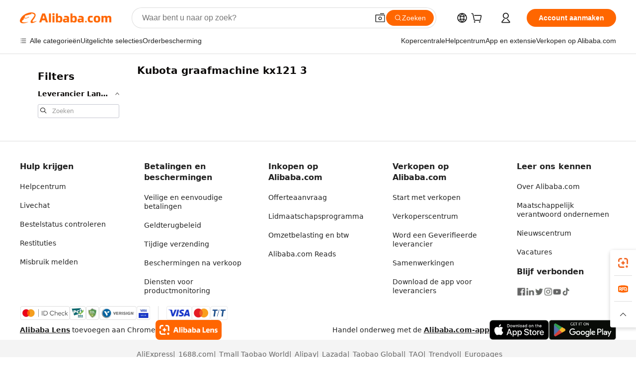

--- FILE ---
content_type: application/javascript
request_url: https://aplus.alibaba.com/eg.js?t=1766046393205
body_size: -18
content:
window.goldlog=(window.goldlog||{});goldlog.Etag="t6jKIQ5mcDQCAS/2gMg4nNsZ";goldlog.stag=1;